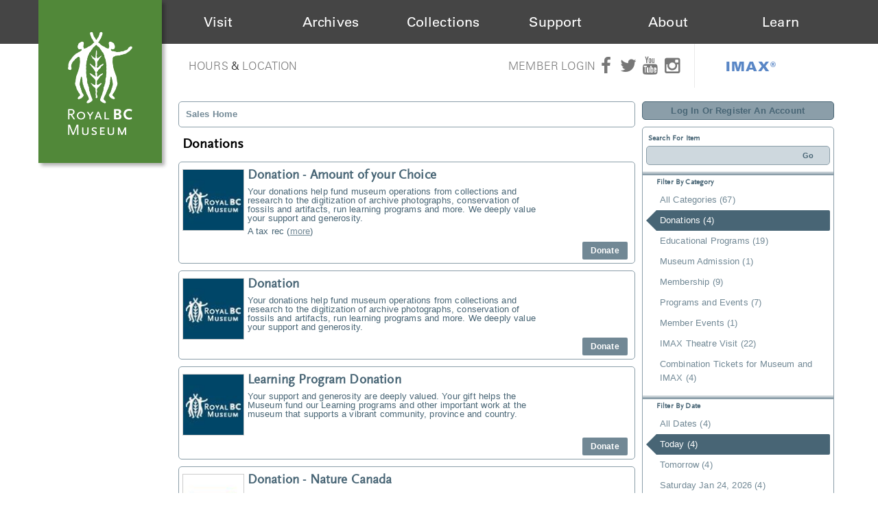

--- FILE ---
content_type: text/html; charset=utf-8
request_url: https://sales.royalbcmuseum.bc.ca/Default.aspx?tagid=19&from=03%2F31%2F2023&until=03%2F31%2F2023&venue=0
body_size: 26372
content:


<!DOCTYPE html PUBLIC "-//W3C//DTD XHTML 1.0 Transitional//EN" "http://www.w3.org/TR/xhtml1/DTD/xhtml1-transitional.dtd">
<html xmlns="http://www.w3.org/1999/xhtml">
<head id="ctl00_ctl00_PageHead"><title>
	Select An Item - Royal BC Museum
</title><meta name="viewport" content="width=device-width, initial-scale=1" />

<link href="client/css/Custom.css" rel="stylesheet" type="text/css" media="all" />
<link href="client/css/CustomPrint.css" rel="stylesheet" type="text/css" media="print" />

<link href="https://atms.azureedge.net/atmsonline/_base/atms/css/reset.css" rel="stylesheet" type="text/css" media="all" />
<link href="https://atms.azureedge.net/atmsonline/_base/atms/css/base.css" rel="stylesheet" type="text/css" media="all" />
<link href="https://atms.azureedge.net/atmsonline/_base/atms/css/print.css" rel="stylesheet" type="text/css" media="print" />
<link href="https://atms.azureedge.net/atmsonline/_base/atms/css/jquery-ui-1.9.2.custom.min.css" rel="stylesheet" type="text/css" media="all" />
<link href="https://atms.azureedge.net/atmsonline/_base/atms/css/prettyphoto.css" rel="stylesheet" type="text/css" media="all" />

<link href="atms/css/site.css?v=v3.4.1.15" rel="stylesheet" type="text/css" media="all" />

    
  


<!-- Google tag (gtag.js) --> <script async src="https://www.googletagmanager.com/gtag/js?id=G-RB0DP6SLL6"></script> <script> window.dataLayer = window.dataLayer || []; function gtag(){dataLayer.push(arguments);} gtag('js', new Date()); gtag('config', 'G-RB0DP6SLL6'); </script>

<!-- Google tag (gtag.js) -->
<script async src="https://www.googletagmanager.com/gtag/js?id=G-8E52VMXKS7"></script>
<script>
  window.dataLayer = window.dataLayer || [];
  function gtag(){dataLayer.push(arguments);}
  gtag('js', new Date());
 
  gtag('config', 'G-8E52VMXKS7');
</script>


<!--
<script type="text/javascript" src="//use.typekit.net/ljj2lse.js"></script>
<script type="text/javascript">try{Typekit.load();}catch(e){}</script>
-->

<link href='https://fonts.googleapis.com/css?family=Neuton:400,200,300,400italic,700' rel='stylesheet' type='text/css'>
<link type="text/css" rel="stylesheet" href="//fast.fonts.net/cssapi/1b360d1a-06a6-414a-877f-b55ef42c6c00.css"/>
<link rel="stylesheet" href="https://maxcdn.bootstrapcdn.com/font-awesome/4.5.0/css/font-awesome.min.css">
<link rel="stylesheet" type="text/css" href="https://atms.azureedge.net/atmsonline/rbcm/v3.4.1.5/client/css/kispiox.css">
<link rel="stylesheet" type="text/css" href="https://cdn.royalbcmuseum.bc.ca/includes/css/kispiox.css">
<script src="https://ajax.googleapis.com/ajax/libs/jquery/3.1.0/jquery.min.js"></script>
<script type="text/javascript" src="https://cdn.royalbcmuseum.bc.ca/includes/js/kispiox.js"></script>


 <script src="//ajax.googleapis.com/ajax/libs/jquery/1.12.2/jquery.min.js"></script>
 <script src="//ajax.googleapis.com/ajax/libs/jqueryui/1.9.2/jquery-ui.min.js"></script>

<script type="text/javascript" src="https://atms.azureedge.net/atmsonline/_base/atms/js/jquery.query.js"></script>
<script type="text/javascript" src="https://atms.azureedge.net/atmsonline/_base/atms/js/jquery.jcarousellite.js"></script>
<script type="text/javascript" src="https://atms.azureedge.net/atmsonline/_base/atms/js/jquery.numeric.js"></script>
<script type="text/javascript" src="https://atms.azureedge.net/atmsonline/_base/atms/js/jquery.scrollTo-min.js"></script>
<script type="text/javascript" src="https://atms.azureedge.net/atmsonline/_base/atms/js/atms.js"></script>
<script type="text/javascript" src="https://atms.azureedge.net/atmsonline/_base/atms/js/atms.responsive.js"></script>
<script type="text/javascript" src="https://atms.azureedge.net/atmsonline/_base/atms/js/jquery.truncator.js"></script>
<script type="text/javascript" src="https://atms.azureedge.net/atmsonline/_base/atms/js/atms.online.js"></script>
<script type="text/javascript" src="https://atms.azureedge.net/atmsonline/_base/atms/js/atms.seating.js"></script>
<script type="text/javascript" src="https://atms.azureedge.net/atmsonline/_base/atms/js/jquery.prettyPhoto.min.js"></script></head>
<body> 

<script type="text/javascript">
adroll_adv_id = "MIGQYAKDPZEAXDS3RDUONL";
adroll_pix_id = "V7HBNXBVGBDDTICBBRL33U";
(function () {
var oldonload = window.onload;
window.onload = function(){
   __adroll_loaded=true;
   var scr = document.createElement("script");
   var host = (("https:" == document.location.protocol) ? "https://s.adroll.com" : "http://a.adroll.com");
   scr.setAttribute('async', 'true');
   scr.type = "text/javascript";
   scr.src = host + "/j/roundtrip.js";
   ((document.getElementsByTagName('head') || [null])[0] ||
    document.getElementsByTagName('script')[0].parentNode).appendChild(scr);
   if(oldonload){oldonload()}};
}());
</script>


<!--[if lt IE 7]><div class="alert">Please <a href="http://browsehappy.com/">upgrade to a different browser</a> or <a href="http://www.google.com/chromeframe/?redirect=true">install Google Chrome Frame</a> to experience this site.</div><![endif]-->

<div id="header">
  <div id="rbcm-nav-mobile" class="col-100 d-hide">
    <div id="mobile-menu" class="col-100">
      <div class="col-20" id="mobile-logo"><a href="https://royalbcmuseum.bc.ca"><img src="https://cdn.royalbcmuseum.bc.ca/assets/logos/green/rbcm-logo-square-60.png" title="The Royal BC Museum" alt="The Royal BC Museum Logo"></a></div>
      <div class="col-80" id="mobile-triggers">
        <div class="col-100 trigger" id="mobile-menu-trigger"><i class="fa fa-bars"></i></div>
      </div><!-- #mobile-triggers -->
      <div id="header-menu-mobile" class="d-hide closed col-100">
        <ul class="col-100">
          <li><a href="http://royalbcmuseum.bc.ca/visit/plan-your-visit">Visit</a></li>
          <li><a href="http://royalbcmuseum.bc.ca/bc-archives/archives">Archives</a></li>
          <li><a href="http://royalbcmuseum.bc.ca/collections/collections-care/about-conservation">Collections</a></li>
          <li><a href="http://royalbcmuseum.bc.ca/support-us/support">Support</a></li>
          <li><a href="http://royalbcmuseum.bc.ca/about/museum-information">About</a></li>
          <li><a href="http://royalbcmuseum.bc.ca/learn/learning">Learn</a></li>
          <li><a href="http://royalbcmuseum.bc.ca/visit/imax">IMAX<sup>&reg;</sup></a></li>
        </ul>
      </div>
    </div><!-- #mobile-menu -->
  </div>
  <div id="rbcm-nav" class="col-100 left m-hide">
    <div id="rbcm-nav-container" class="max-1200">
      <div id="rbcm-logo" class="col-15 left z3"><a href="https://royalbcmuseum.bc.ca"><img src="https://cdn.royalbcmuseum.bc.ca/assets/logos/green/rbcm-logo-rect-180.png" title="The Royal BC Museum" alt="The Royal BC Museum Logo"/></a></div>
      <div id="header-menu" class="col-100 m-hide">
        <div class="header-menu-item col-15" id="visit"><div class="item-title"><span><a href="http://royalbcmuseum.bc.ca/visit/plan-your-visit">Visit</a></span></div></div>
        <div class="header-menu-item col-15" id="archives"><div class="item-title"><span><a href="http://royalbcmuseum.bc.ca/bc-archives/archives">Archives</a></span></div></div>
        <div class="header-menu-item col-15" id="collections"><div class="item-title"><span><a href="http://royalbcmuseum.bc.ca/collections/collections-care/about-conservation">Collections</a></span></div></div>
        <div class="header-menu-item col-15" id="support"><div class="item-title"><span><a href="http://royalbcmuseum.bc.ca/support-us/support/support-museum">Support</a></span></div></div>
        <div class="header-menu-item col-15" id="about"><div class="item-title"><span><a href="http://royalbcmuseum.bc.ca/about/about-museum">About</a></span></div></div>
        <div class="header-menu-item col-15" id="learn"><div class="item-title"><span><a href="http://royalbcmuseum.bc.ca/learn/learning/about-learning">Learn</a></span></div></div>
      </div><!-- #header-menu -->
    </div><!-- #rbcm-nav-container -->
  </div><!-- #rbcm-nav -->

  <div class="max-1200" id="rbcm-meta">
  <div class="col-50" id="gallery-hours">
    <div class="col-100 m-hide" id="hours-location">
      <a href="http://royalbcmuseum.bc.ca/visit/plan-your-visit/hours" title="Royal BC Museum Hours">Hours</a> &amp; <a href="http://royalbcmuseum.bc.ca/visit/plan-your-visit/location" title="Royal BC Museum Location">Location</a>
    </div>
  </div><!-- #gallery-hours -->
  <div class="col-50 m-hide" id="members-social">
    <div class="wrapper">
      <div class="social-icons">
        <a class="member-login m-hide" href="https://sales.royalbcmuseum.bc.ca/SignIn.aspx?ReturnUrl=https%3a%2f%2fsales.royalbcmuseum.bc.ca%2fDefault.aspx%3ftagid%3d6">Member Login</a> <a href="https://www.facebook.com/RoyalBCMuseum" target="_blank" title="Royal BC Museum's official Facebook page"><i class="fa fa-facebook"></i></a>
        <a href="https://twitter.com/RoyalBCMuseum" target="_blank" title="Royal BC Museum's official Twitter page"><i class="fa fa-twitter"></i></a>
        <a href="https://www.youtube.com/user/RoyalBCMuseum" target="_blank" title="Royal BC Museum's official YouTube page"><i class="fa fa-youtube"></i></a>
        <a href="https://www.instagram.com/royalbcmuseum/" target="_blank" title="Royal BC Museum's official Instagram page"><i class="fa fa-instagram"></i></a>
        <div id="header-imax">
          <a href="http://royalbcmuseum.bc.ca/visit/imax">IMAX®</a>
        </div>
      </div><!-- #social-icons -->
    </div><!-- .wrapper-->
  </div><!-- #member-social-->
</div>

</div><!-- #header -->

<div id="wrap" class="container" role="document">
  <div id="content" class="row-fluid">


<div id="ATMSContainer" class="">

    
  <div class="minimizedPalettes">
    <nav class="navigation">
      <div class="nav-items">
        <a href="/Default.aspx">
          <span class="nav-item">
            <i class="nav-icon icon-home">&nbsp;</i>
            <span class="nav-label">Home</span>
          </span>
        </a>
        <a href="/OrderSummary.aspx">
          <span class="nav-item">
            <span id="div_minimizedShoppingCartTotal"></span>
            <span id="div_minimizedShoppingCartTimer"></span>
            <i class="nav-icon icon-cart">&nbsp;</i>
            <span class="nav-label">Cart</span>
          </span>
        </a>

        <div id="nav-search">
          <div class="nav-item">
            <i class="nav-icon icon-search">&nbsp;</i>
            <div class="nav-label">Search</div>
          </div>
        </div>

      
        <a href="/SignIn.aspx?ReturnUrl=https%3a%2f%2fsales.royalbcmuseum.bc.ca%2fDefault.aspx%3ftagid%3d19%26from%3d03%252F31%252F2023%26until%3d03%252F31%252F2023%26venue%3d0">
          <span class="nav-item">
            <i class="nav-icon icon-user">&nbsp;</i>
            <span class="nav-label">Sign In</span>
          </span>
        </a>
      

      </div>
    </nav>
  </div>
  
  <div class="ClientMobileContent">
    <div class="search-container">
      <form action="/Default.aspx" class="search-form" method="get">
        <input name="q" type="text" placeholder="search" value="" />
      </form>
    </div>
	</div>

	
  <div id="RightSide" class="twocolumn">     
    <form method="get">
      
    <div id="Account">
        <a id="login-register" href="/SignIn.aspx?ReturnUrl=https%3a%2f%2fsales.royalbcmuseum.bc.ca%2fDefault.aspx%3ftagid%3d19%26from%3d03%252F31%252F2023%26until%3d03%252F31%252F2023%26venue%3d0" title="Log in to an existing account, look up your membership, or register a new account.">
          <strong>
            <span>Log In Or Register An Account</span>
          </strong>
        </a>
    </div>

      
  <div id="Filters">
	  <h3>Search For Item</h3>
      

<div id="RightSearchBar">
    <input type="text"  id="q" name="q" value=""  />
    <input type="submit" value="Go" id="Go" />
</div>
      
  <div class="filter">
    <h3>Filter By Category</h3>
    <input type="hidden" id="tagid" name="tagid" value="19" />    
    <ul>
      
        <li class="">
          <a href="https://sales.royalbcmuseum.bc.ca/Default.aspx?tagid=0&from=03%2f31%2f2023&until=03%2f31%2f2023&venue=0">
            All Categories (67)
          </a>
        </li>
      
        <li class="selected">
          <a href="https://sales.royalbcmuseum.bc.ca/Default.aspx?tagid=19&from=03%2f31%2f2023&until=03%2f31%2f2023&venue=0">
            Donations (4)
          </a>
        </li>
      
        <li class="">
          <a href="https://sales.royalbcmuseum.bc.ca/Default.aspx?tagid=7&from=03%2f31%2f2023&until=03%2f31%2f2023&venue=0">
            Educational Programs (19)
          </a>
        </li>
      
        <li class="">
          <a href="https://sales.royalbcmuseum.bc.ca/Default.aspx?tagid=4&from=03%2f31%2f2023&until=03%2f31%2f2023&venue=0">
            Museum Admission (1)
          </a>
        </li>
      
        <li class="">
          <a href="https://sales.royalbcmuseum.bc.ca/Default.aspx?tagid=8&from=03%2f31%2f2023&until=03%2f31%2f2023&venue=0">
            Membership (9)
          </a>
        </li>
      
        <li class="">
          <a href="https://sales.royalbcmuseum.bc.ca/Default.aspx?tagid=6&from=03%2f31%2f2023&until=03%2f31%2f2023&venue=0">
            Programs and Events (7)
          </a>
        </li>
      
        <li class="">
          <a href="https://sales.royalbcmuseum.bc.ca/Default.aspx?tagid=15&from=03%2f31%2f2023&until=03%2f31%2f2023&venue=0">
            Member Events (1)
          </a>
        </li>
      
        <li class="">
          <a href="https://sales.royalbcmuseum.bc.ca/Default.aspx?tagid=3&from=03%2f31%2f2023&until=03%2f31%2f2023&venue=0">
            IMAX Theatre Visit (22)
          </a>
        </li>
      
        <li class="">
          <a href="https://sales.royalbcmuseum.bc.ca/Default.aspx?tagid=5&from=03%2f31%2f2023&until=03%2f31%2f2023&venue=0">
            Combination Tickets for Museum and IMAX (4)
          </a>
        </li>
      
    </ul>
  </div>

      
  <div class="filter" id="DateFilter">
    <h3>Filter By Date</h3>
    <ul>
      
        <li class="">
          <a href="https://sales.royalbcmuseum.bc.ca/Default.aspx?tagid=19&from=01%2f22%2f2026&venue=0">All Dates (4)</a>
        </li>
      
        <li class="selected">
          <a href="https://sales.royalbcmuseum.bc.ca/Default.aspx?tagid=19&from=01%2f22%2f2026&until=01%2f22%2f2026&venue=0">Today (4)</a>
        </li>
      
        <li class="">
          <a href="https://sales.royalbcmuseum.bc.ca/Default.aspx?tagid=19&from=01%2f23%2f2026&until=01%2f23%2f2026&venue=0">Tomorrow (4)</a>
        </li>
      
        <li class="">
          <a href="https://sales.royalbcmuseum.bc.ca/Default.aspx?tagid=19&from=01%2f24%2f2026&until=01%2f24%2f2026&venue=0">Saturday Jan 24, 2026 (4)</a>
        </li>
      
        <li class="">
          <a href="https://sales.royalbcmuseum.bc.ca/Default.aspx?tagid=19&from=01%2f25%2f2026&until=01%2f25%2f2026&venue=0">Sunday Jan 25, 2026 (4)</a>
        </li>
      
        <li class="">
          <a href="https://sales.royalbcmuseum.bc.ca/Default.aspx?tagid=19&from=01%2f26%2f2026&until=01%2f26%2f2026&venue=0">Monday Jan 26, 2026 (4)</a>
        </li>
      
        <li class="">
          <a href="https://sales.royalbcmuseum.bc.ca/Default.aspx?tagid=19&from=01%2f22%2f2026&until=01%2f29%2f2026&venue=0">Next 7 Days (4)</a>
        </li>
      
        <li class="">
          <a href="https://sales.royalbcmuseum.bc.ca/Default.aspx?tagid=19&from=01%2f22%2f2026&until=02%2f21%2f2026&venue=0">Next 30 Days (4)</a>
        </li>
      
      
      <li class="">
        <div id="DateSelect">
            Range:
            <input type="text" id="dateFilterFrom" name="from" value="01/22/2026" /> 
            To 
            <input type="text" id="dateFilterUntil" name="until" value="01/22/2026" />
        </div>
      </li>
    </ul>
  </div>

      
<script type="text/javascript">
  $(document).ready(function() {

    

  });
</script>
  </div>

      

<div id="Cart">
  <h2>Your Order</h2>
  <p class="Amount">
    $0.00
  </p>
  <p class="AmountText">
    Order Total
  </p>
  
    <p class="details">
      There are currently no items in your order.
    </p>
  
</div>

      
  


    </form>
  </div>

  
  <div id="LeftSide">
	  
    
  <div id="BreadCrumbs">
    <ol>
      
          <li class="Here C0">
            Sales Home
          </li>
      
    </ol>
  </div>

    
    
    <h1>Donations</h1>
    
    

<div class="homepage-filters ClientMobileContent">
  
  <div class="filters">
    
    
      <select name="tagFilter" class="navigation-dropdown">
        
          <option value="https://sales.royalbcmuseum.bc.ca/Default.aspx?tagid=0&from=03%2f31%2f2023&until=03%2f31%2f2023&venue=0" >
            All Categories (67)
          </option>
        
          <option value="https://sales.royalbcmuseum.bc.ca/Default.aspx?tagid=19&from=03%2f31%2f2023&until=03%2f31%2f2023&venue=0" selected>
            Donations (4)
          </option>
        
          <option value="https://sales.royalbcmuseum.bc.ca/Default.aspx?tagid=7&from=03%2f31%2f2023&until=03%2f31%2f2023&venue=0" >
            Educational Programs (19)
          </option>
        
          <option value="https://sales.royalbcmuseum.bc.ca/Default.aspx?tagid=4&from=03%2f31%2f2023&until=03%2f31%2f2023&venue=0" >
            Museum Admission (1)
          </option>
        
          <option value="https://sales.royalbcmuseum.bc.ca/Default.aspx?tagid=8&from=03%2f31%2f2023&until=03%2f31%2f2023&venue=0" >
            Membership (9)
          </option>
        
          <option value="https://sales.royalbcmuseum.bc.ca/Default.aspx?tagid=6&from=03%2f31%2f2023&until=03%2f31%2f2023&venue=0" >
            Programs and Events (7)
          </option>
        
          <option value="https://sales.royalbcmuseum.bc.ca/Default.aspx?tagid=15&from=03%2f31%2f2023&until=03%2f31%2f2023&venue=0" >
            Member Events (1)
          </option>
        
          <option value="https://sales.royalbcmuseum.bc.ca/Default.aspx?tagid=3&from=03%2f31%2f2023&until=03%2f31%2f2023&venue=0" >
            IMAX Theatre Visit (22)
          </option>
        
          <option value="https://sales.royalbcmuseum.bc.ca/Default.aspx?tagid=5&from=03%2f31%2f2023&until=03%2f31%2f2023&venue=0" >
            Combination Tickets for Museum and IMAX (4)
          </option>
        
      </select>
    

    <select id="dateFilter" name="dateFilter" class="navigation-dropdown">
      
        <option value="https://sales.royalbcmuseum.bc.ca/Default.aspx?tagid=19&from=01%2f22%2f2026&venue=0" >
          All Dates (4)
        </option>
      
        <option value="https://sales.royalbcmuseum.bc.ca/Default.aspx?tagid=19&from=01%2f22%2f2026&until=01%2f22%2f2026&venue=0" selected>
          Today (4)
        </option>
      
        <option value="https://sales.royalbcmuseum.bc.ca/Default.aspx?tagid=19&from=01%2f23%2f2026&until=01%2f23%2f2026&venue=0" >
          Tomorrow (4)
        </option>
      
        <option value="https://sales.royalbcmuseum.bc.ca/Default.aspx?tagid=19&from=01%2f24%2f2026&until=01%2f24%2f2026&venue=0" >
          Saturday Jan 24, 2026 (4)
        </option>
      
        <option value="https://sales.royalbcmuseum.bc.ca/Default.aspx?tagid=19&from=01%2f25%2f2026&until=01%2f25%2f2026&venue=0" >
          Sunday Jan 25, 2026 (4)
        </option>
      
        <option value="https://sales.royalbcmuseum.bc.ca/Default.aspx?tagid=19&from=01%2f26%2f2026&until=01%2f26%2f2026&venue=0" >
          Monday Jan 26, 2026 (4)
        </option>
      
        <option value="https://sales.royalbcmuseum.bc.ca/Default.aspx?tagid=19&from=01%2f22%2f2026&until=01%2f29%2f2026&venue=0" >
          Next 7 Days (4)
        </option>
      
        <option value="https://sales.royalbcmuseum.bc.ca/Default.aspx?tagid=19&from=01%2f22%2f2026&until=02%2f21%2f2026&venue=0" >
          Next 30 Days (4)
        </option>
      
    </select>

    

  </div>

</div>

    <div id="ctl00_ctl00_MainContentPlaceHolder_MainContentPlaceHolder_CustomGreeting">
    </div>
    
<div class="tag-details">
    
</div>
    
    
        
  <div class="EventListing">
    <div class="Image">
      <img src="/image.axd?item=12251&w=90&h=90" />
    </div>
    <div class="Venue">
      
    </div>
    
    <h2>Donation - Amount of your Choice</h2>
    <div class="ItemDetails Truncate">
      <p>  Your donations help fund museum operations from collections and research to the  digitization of archive photographs, conservation of fossils and artifacts, run  learning programs and more. We deeply value your support and generosity.</p><p>  A tax receipt is available for donations of $20 or more</p> 
    </div>
    <div class="ButtonArea">
      <a href="/Selection.aspx?item=12251" class="PrimaryAction" >Donate</a>
    </div>
    <div style="clear:both;"></div>
  </div>

  <div class="EventListing">
    <div class="Image">
      <img src="/image.axd?item=1088&w=90&h=90" />
    </div>
    <div class="Venue">
      
    </div>
    
    <h2>Donation</h2>
    <div class="ItemDetails Truncate">
      <p>  Your donations help fund museum operations from collections and research to the  digitization of archive photographs, conservation of fossils and artifacts, run  learning programs and more. We deeply value your support and generosity.</p> 
    </div>
    <div class="ButtonArea">
      <a href="/Selection.aspx?item=1088" class="PrimaryAction" >Donate</a>
    </div>
    <div style="clear:both;"></div>
  </div>

  <div class="EventListing">
    <div class="Image">
      <img src="/image.axd?item=12244&w=90&h=90" />
    </div>
    <div class="Venue">
      
    </div>
    
    <h2>Learning Program Donation</h2>
    <div class="ItemDetails Truncate">
      <p>  Your support and generosity are deeply valued. Your gift helps the Museum fund our  Learning programs and other important work at the museum that supports a vibrant  community, province and country. </p><p>  &nbsp;</p> 
    </div>
    <div class="ButtonArea">
      <a href="/Selection.aspx?item=12244" class="PrimaryAction" >Donate</a>
    </div>
    <div style="clear:both;"></div>
  </div>

  <div class="EventListing">
    <div class="Image">
      <img src="/image.axd?item=12747&w=90&h=90" />
    </div>
    <div class="Venue">
      
    </div>
    
    <h2>Donation - Nature Canada</h2>
    <div class="ItemDetails Truncate">
      
    </div>
    <div class="ButtonArea">
      <a href="/Selection.aspx?item=12747" class="PrimaryAction" >Donate</a>
    </div>
    <div style="clear:both;"></div>
  </div>


<script type="text/javascript">
    $('.Truncate').truncate({ max_length: 250 });
</script>
        
        
	</div>



    

    <div style="clear:both"></div>
    
    <div id="vantixFooter">
        Online Sales powered by <a href="http://vantixsystems.com/">Vantix Systems Inc</a>
        <!-- v3.4.1.15 -->
    </div>
    
</div>



</div><!-- /#content -->
</div><!-- /#wrap -->

    <footer id="footer" class="clearfix">
      <div class="col-100" id="footer-container">
        <div class="footer-block col-25" id="footer-block-1">
          <a href="https://royalbcmuseum.bc.ca"><img alt="Royal BC Museum Logo" src="https://cdn.royalbcmuseum.bc.ca/assets/logos/grey/rbcm-logo-tab-130.png" title="Royal BC Museum"></a>
        </div>
        <div class="footer-block col-25" id="footer-block-2">
          <h2>Plan Your Visit</h2>
          <ul>
            <li><a href="http://royalbcmuseum.bc.ca/visit/tickets-admission">Buy Tickets</a></li>
            <li><a href="http://royalbcmuseum.bc.ca/visit/plan-your-visit/hours">Hours</a> &amp; <a href="http://royalbcmuseum.bc.ca/visit/plan-your-visit/location">Location</a></li>
            <li><a href="http://royalbcmuseum.bc.ca/visit/calendar">Events</a></li>
          </ul>
        </div>
        <div class="footer-block col-25" id="footer-block-3">
          <h2>Get In Touch</h2>
          <p>
            675 Belleville Street,<br>
            Victoria, BC V8W 9W2
          </p>
          <p>
            <a href="tel:12503567226">1-250-356-8095</a><br>
            <a href="tel:18884477977">1-888-447-7977</a><br>
            <a href="mailto:reception@royalbcmuseum.bc.ca">reception@royalbcmuseum.bc.ca</a>
          </p>
        </div>
        <div class="footer-block col-25" id="footer-block-4">
          <h2>Quick Links</h2>
          <ul class="menu">
            <li>
              <i aria-hidden="true" class="fa fa-envelope-o"></i> <a href="https://royalbcmuseum.bc.ca/subscribe" target="_blank" title="">Subscribe to Newsletter</a>
            </li>
            <li>
              <a href="http://royalbcmuseum.bc.ca/visit/plan-your-visit/hours" title="">Hours &amp; Location</a>
            </li>
            <li>
              <a href="http://royalbcmuseum.bc.ca/about/people/employment" title="">Employment</a>
            </li>
            <li>
              <a href="http://royalbcmuseum.bc.ca/visit/plan-your-visit/accessibility" title="">Accessibility</a>
            </li>
            <li>
              <a href="http://royalbcmuseum.bc.ca/privacy" title="">Privacy</a>
            </li>
            <li>
              <a href="http://royalbcmuseum.bc.ca/terms-conditions" title="">Terms &amp; Conditions</a>
            </li>
            <li>
              <a href="https://sales.royalbcmuseum.bc.ca/SignIn.aspx?ReturnUrl=https%3a%2f%2fsales.royalbcmuseum.bc.ca%2fDefault.aspx%3ftagid%3d6" title="">Member Login</a>
            </li>
          </ul>
        </div>
      </div>
    </footer>


<script type="text/javascript" src="https://atms.azureedge.net/atmsonline/rbcm/v3.4.1.5/client/scripts/plugins.js"></script>
<script type="text/javascript" src="https://atms.azureedge.net/atmsonline/rbcm/v3.4.1.5/client/scripts/custom.js?v=2"></script>


</body>
</html>